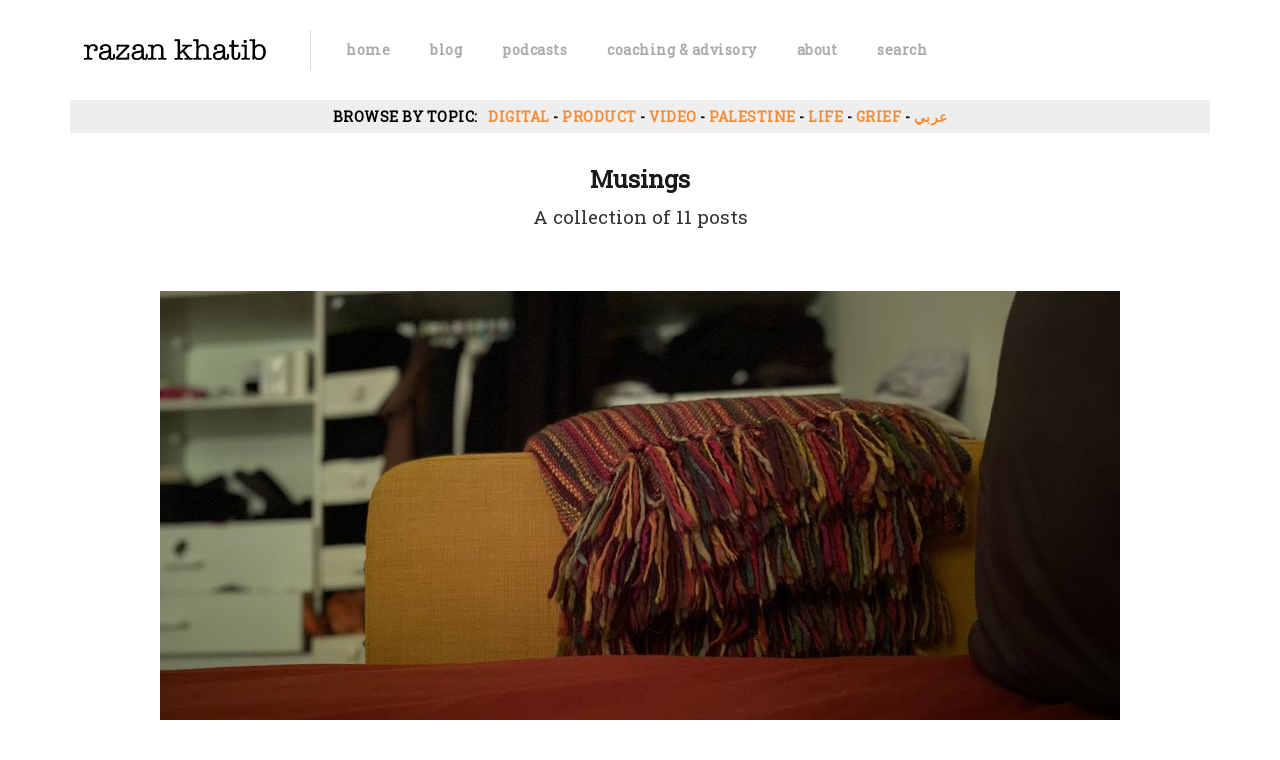

--- FILE ---
content_type: text/html; charset=utf-8
request_url: https://www.razankhatib.com/tag/musings/
body_size: 5402
content:
<!DOCTYPE html>
<html lang="en">
<head>
  <meta charset="utf-8">
  <meta name="viewport" content="width=device-width, initial-scale=1">
  <title>Musings - razan khatib</title>
  <link rel="stylesheet" href="https://www.razankhatib.com/assets/css/screen.css?v=605ea62bf5">
  <link rel="stylesheet" href="https://fonts.googleapis.com/css?family=Muli:400,400i,700,700i,800">

  <script>
  var themeOptions = {
    white_logo: 'https://www.razankhatib.com/content/images/2022/03/logo12w.png',
    disqus_shortname: '',
    instagram_token: '3043073.1677ed0.5f562e688f074f4a9805ce685a639054',
    instagram_username: 'razano',
    copyright: '© All rights reserved.',
    social_links: {
      facebook: 'https://www.facebook.com/razan.khatib',
      twitter: 'https://www.twitter.com/razano',
      instagram: 'http://instagram.com/razano/',
      dribbble: '',
      behance: '',
      github: '',
      linkedin: 'https://www.linkedin.com/in/razank/',
      vk: '',
      rss: '',
    }
  };
</script>
  <script>
    if (localStorage.getItem('dark_mode') == 'true') {
      document.documentElement.classList.add('dark-mode');
    }
  </script>
  
  <link rel="icon" href="https://www.razankhatib.com/content/images/size/w256h256/2020/01/icon10-1.png" type="image/png">
    <link rel="canonical" href="https://www.razankhatib.com/tag/musings/">
    <meta name="referrer" content="no-referrer-when-downgrade">
    <link rel="next" href="https://www.razankhatib.com/tag/musings/page/2/">
    
    <meta property="og:site_name" content="razan khatib">
    <meta property="og:type" content="website">
    <meta property="og:title" content="Musings - razan khatib">
    <meta property="og:description" content="I play at the intersection of culture, technology, and values  I also share experiences, learnings, insights and some ideas.">
    <meta property="og:url" content="https://www.razankhatib.com/tag/musings/">
    <meta property="og:image" content="https://www.razankhatib.com/content/images/2024/07/header.png">
    <meta property="article:publisher" content="https://www.facebook.com/razan.khatib">
    <meta name="twitter:card" content="summary_large_image">
    <meta name="twitter:title" content="Musings - razan khatib">
    <meta name="twitter:description" content="I play at the intersection of culture, technology, and values  I also share experiences, learnings, insights and some ideas.">
    <meta name="twitter:url" content="https://www.razankhatib.com/tag/musings/">
    <meta name="twitter:image" content="https://www.razankhatib.com/content/images/2024/07/header.png">
    <meta name="twitter:site" content="@razano">
    <meta property="og:image:width" content="600">
    <meta property="og:image:height" content="200">
    
    <script type="application/ld+json">
{
    "@context": "https://schema.org",
    "@type": "Series",
    "publisher": {
        "@type": "Organization",
        "name": "razan khatib",
        "url": "https://www.razankhatib.com/",
        "logo": {
            "@type": "ImageObject",
            "url": "https://www.razankhatib.com/content/images/2024/09/razanweb.png"
        }
    },
    "url": "https://www.razankhatib.com/tag/musings/",
    "name": "Musings",
    "mainEntityOfPage": "https://www.razankhatib.com/tag/musings/"
}
    </script>

    <meta name="generator" content="Ghost 6.5">
    <link rel="alternate" type="application/rss+xml" title="razan khatib" href="https://www.razankhatib.com/blog/rss/">
    <script defer src="https://cdn.jsdelivr.net/ghost/portal@~2.56/umd/portal.min.js" data-i18n="true" data-ghost="https://www.razankhatib.com/" data-key="bc43e6623013b5e21607107354" data-api="https://razankhatib.ghost.io/ghost/api/content/" data-locale="en" crossorigin="anonymous"></script><style id="gh-members-styles">.gh-post-upgrade-cta-content,
.gh-post-upgrade-cta {
    display: flex;
    flex-direction: column;
    align-items: center;
    font-family: -apple-system, BlinkMacSystemFont, 'Segoe UI', Roboto, Oxygen, Ubuntu, Cantarell, 'Open Sans', 'Helvetica Neue', sans-serif;
    text-align: center;
    width: 100%;
    color: #ffffff;
    font-size: 16px;
}

.gh-post-upgrade-cta-content {
    border-radius: 8px;
    padding: 40px 4vw;
}

.gh-post-upgrade-cta h2 {
    color: #ffffff;
    font-size: 28px;
    letter-spacing: -0.2px;
    margin: 0;
    padding: 0;
}

.gh-post-upgrade-cta p {
    margin: 20px 0 0;
    padding: 0;
}

.gh-post-upgrade-cta small {
    font-size: 16px;
    letter-spacing: -0.2px;
}

.gh-post-upgrade-cta a {
    color: #ffffff;
    cursor: pointer;
    font-weight: 500;
    box-shadow: none;
    text-decoration: underline;
}

.gh-post-upgrade-cta a:hover {
    color: #ffffff;
    opacity: 0.8;
    box-shadow: none;
    text-decoration: underline;
}

.gh-post-upgrade-cta a.gh-btn {
    display: block;
    background: #ffffff;
    text-decoration: none;
    margin: 28px 0 0;
    padding: 8px 18px;
    border-radius: 4px;
    font-size: 16px;
    font-weight: 600;
}

.gh-post-upgrade-cta a.gh-btn:hover {
    opacity: 0.92;
}</style>
    <script defer src="https://cdn.jsdelivr.net/ghost/sodo-search@~1.8/umd/sodo-search.min.js" data-key="bc43e6623013b5e21607107354" data-styles="https://cdn.jsdelivr.net/ghost/sodo-search@~1.8/umd/main.css" data-sodo-search="https://razankhatib.ghost.io/" data-locale="en" crossorigin="anonymous"></script>
    
    <link href="https://www.razankhatib.com/webmentions/receive/" rel="webmention">
    <script defer src="/public/cards.min.js?v=605ea62bf5"></script>
    <link rel="stylesheet" type="text/css" href="/public/cards.min.css?v=605ea62bf5">
    <script defer src="/public/comment-counts.min.js?v=605ea62bf5" data-ghost-comments-counts-api="https://www.razankhatib.com/members/api/comments/counts/"></script>
    <script defer src="/public/member-attribution.min.js?v=605ea62bf5"></script>
    <script defer src="/public/ghost-stats.min.js?v=605ea62bf5" data-stringify-payload="false" data-datasource="analytics_events" data-storage="localStorage" data-host="https://www.razankhatib.com/.ghost/analytics/api/v1/page_hit"  tb_site_uuid="7baca2a9-32f4-48de-b767-726ba6a92151" tb_post_uuid="undefined" tb_post_type="null" tb_member_uuid="undefined" tb_member_status="undefined"></script><style>:root {--ghost-accent-color: #F78B34;}</style>
    <!-- Global site tag (gtag.js) - Google Analytics -->
<link href="https://fonts.googleapis.com/css?family=Roboto+Slab&display=swap" rel="stylesheet">
<script async src="https://www.googletagmanager.com/gtag/js?id=UA-156451676-1"></script>

<script>
  window.dataLayer = window.dataLayer || [];
  function gtag(){dataLayer.push(arguments);}
  gtag('js', new Date());

  gtag('config', 'UA-156451676-1');
</script>


<style>
    body {
        font-family: 'Roboto Slab', 'Droid Arabic Kufi', sans-serif;
        font-size: 19px;
    }
	html {
        box-sizing: border-box;
        --primary-color: #F78B35;
	}
    @media (max-width: 480px){
        .owl.owl-loaded {
 			 display: none;
		}
        body {
        font-size: 17px;
        }
  } 
  .calendly-badge-widget { 
left: 50% !important; 
margin-left: -50px!important; 
} 
</style>
</head>
<body class="tag-template tag-musings">
  <div class="container">
    <div class="site">
      <header class="site-header">
  <div class="navbar">
    <div class="navbar-left">
      <div class="burger hidden-lg hidden-xl"></div>
      <a class="logo" href="https://www.razankhatib.com">
    <img class="logo-image" src="https://www.razankhatib.com/content/images/2024/09/razanweb.png" alt="razan khatib">
</a>      <div class="sep hidden-xs hidden-sm hidden-sm"></div>
        <nav class="main-menu hidden-xs hidden-sm hidden-md">
          <ul class="nav-list u-plain-list">
    <li class="menu-item menu-item-home"><a class="menu-item-link" href="https://www.razankhatib.com/">home</a></li>
    <li class="menu-item menu-item-blog"><a class="menu-item-link" href="https://www.razankhatib.com/blog/">blog</a></li>
    <li class="menu-item menu-item-podcasts"><a class="menu-item-link" href="https://www.razankhatib.com/podcasts/">podcasts</a></li>
    <li class="menu-item menu-item-coaching-advisory"><a class="menu-item-link" href="https://www.razankhatib.com/coaching/">coaching &amp; advisory</a></li>
    <li class="menu-item menu-item-about"><a class="menu-item-link" href="https://www.razankhatib.com/me/">about</a></li>
    <li class="menu-item menu-item-search"><a class="menu-item-link" href="#/search">search</a></li>
</ul>
        </nav>
    </div>
    <div class="navbar-right">
      <!--div class="toggle-track">
        <div class="toggle-moon"><i class="icon icon-brightness-2"></i></div>
        <div class="toggle-sun"><i class="icon icon-white-balance-sunny"></i></div>
        <div class="toggle-thumb"></div>
      </div-->
    </div>
  </div>
</header>      <div class="site-content">
        
<div class="content-area">
  <main class="site-main">
      <div class="post-meta-top" style="text-align:center;">
        <span class="post-meta-top-item post-meta-date">
                  Browse By Topic: &nbsp;
        </span>
        <span class="post-meta-top-item post-meta-tags">
        
          <a class="post-tag-top post-tag-digital" href="/tag/digital/" title="Digital">Digital</a>
          <a class="post-tag-top post-tag-Product" href="/tag/Product/" title="Digital">Product</a>
          <a class="post-tag-top post-tag-video" href="/tag/video/" title="Video">Video</a>
          <a class="post-tag-top post-tag-palestine" href="/tag/Palestine/" title="Palestine">Palestine</a>
          <a class="post-tag-top post-tag-life" href="/tag/life/" title="Life">Life</a>
          <a class="post-tag-top post-tag-Grief" href="/tag/Grief/" title="Grief">Grief</a>
          <a class="post-tag-top post-tag-aarby" href="/tag/aarby/" title="عربي">عربي</a>
        </span>
      </div>
      <div>&nbsp;</div>
      <section class="term kg-width-wide">
        <div class="term-wrapper">
          <h1 class="term-name">Musings</h1>
          <div class="term-description"></div>
          <div class="term-description">A collection of 11 posts</div>
        </div>
      </section>
    <div class="post-feed kg-width-normal">
        <article class="post tag-life tag-musings tag-pause">
    <div class="post-media kg-width-wide">
    <div class="u-placeholder horizontal">
      <a class="post-image-link" href="/blog/quarantine-diaries/">
        <img class="post-image lazyload u-object-fit"
            data-srcset="/content/images/size/w400/2020/05/IMG_2824-1.jpg 400w, /content/images/size/w750/2020/05/IMG_2824-1.jpg 750w, /content/images/size/w960/2020/05/IMG_2824-1.jpg 960w"
            src="[data-uri]"
          data-sizes="auto"
          alt="Quarantine Diaries"
        >
      </a>
    </div>
  </div>
  <header class="post-header big-title">
    <h2 class="post-title">
      <a class="post-title-link" href="/blog/quarantine-diaries/">Quarantine Diaries</a>
    </h2>
      <div class="post-meta">
        <span class="post-meta-item post-meta-date">
          <time datetime="2020-05-30">
              5 years ago
          </time>
        </span>
        <span class="post-meta-item post-meta-length">
          4 min read
        </span>
          <span class="post-meta-item post-meta-tags">
            <a class="post-tag post-tag-life" href="/tag/life/" title="Life">Life</a><a class="post-tag post-tag-musings" href="/tag/musings/" title="Musings">Musings</a><a class="post-tag post-tag-pause" href="/tag/pause/" title="Pause">Pause</a>
          </span>
      </div>
</header>    <div class="post-excerpt">
      A collection of what I ended up writing in May. Scattered thinking is a trait of the times, so mind the jumps!
    </div>
  <footer class="post-footer">
  <div class="post-action">
    <a class="post-link primary" href="/blog/quarantine-diaries/">Read Now</a>
    <a class="post-link secondary" href="https://getpocket.com/edit?url=https://www.razankhatib.com/blog/quarantine-diaries/" target="_blank">Read Later</a>
  </div>
  <div class="post-author">
        <a class="post-author-image-link" href="/author/razan/">
          <img class="post-author-image" src="/content/images/size/w150/2020/09/me2020.png" alt="razan khatib">
        </a>
    <div class="post-author-name hidden-xs hidden-sm">
      <span class="post-author-by">By: </span>
      <a class="post-author-name-link" href="/author/razan/">razan khatib</a>
    </div>
  </div>
</footer></article>        <article class="post tag-life tag-musings no-image no-image">
    <header class="post-header big-title">
    <h2 class="post-title">
      <a class="post-title-link" href="/blog/ode-to-my-self-ii/">ode to my self - II</a>
    </h2>
      <div class="post-meta">
        <span class="post-meta-item post-meta-date">
          <time datetime="2011-08-14">
              14 years ago
          </time>
        </span>
        <span class="post-meta-item post-meta-length">
          1 min read
        </span>
          <span class="post-meta-item post-meta-tags">
            <a class="post-tag post-tag-life" href="/tag/life/" title="Life">Life</a><a class="post-tag post-tag-musings" href="/tag/musings/" title="Musings">Musings</a>
          </span>
      </div>
</header>    <div class="post-excerpt">
      Settle for more, not less

People might change, but don’t count on it

Don’t tolerate behavior you find unacceptable

Voice your opinion with pride and conviction

Be critical, positively and sincerely
    </div>
  <footer class="post-footer">
  <div class="post-action">
    <a class="post-link primary" href="/blog/ode-to-my-self-ii/">Read Now</a>
    <a class="post-link secondary" href="https://getpocket.com/edit?url=https://www.razankhatib.com/blog/ode-to-my-self-ii/" target="_blank">Read Later</a>
  </div>
  <div class="post-author">
        <a class="post-author-image-link" href="/author/razan/">
          <img class="post-author-image" src="/content/images/size/w150/2020/09/me2020.png" alt="razan khatib">
        </a>
    <div class="post-author-name hidden-xs hidden-sm">
      <span class="post-author-by">By: </span>
      <a class="post-author-name-link" href="/author/razan/">razan khatib</a>
    </div>
  </div>
</footer></article>        <article class="post tag-life tag-musings no-image no-image">
    <header class="post-header big-title">
    <h2 class="post-title">
      <a class="post-title-link" href="/blog/mutating/">Mutating</a>
    </h2>
      <div class="post-meta">
        <span class="post-meta-item post-meta-date">
          <time datetime="2011-03-18">
              15 years ago
          </time>
        </span>
        <span class="post-meta-item post-meta-length">
          1 min read
        </span>
          <span class="post-meta-item post-meta-tags">
            <a class="post-tag post-tag-life" href="/tag/life/" title="Life">Life</a><a class="post-tag post-tag-musings" href="/tag/musings/" title="Musings">Musings</a>
          </span>
      </div>
</header>    <div class="post-excerpt">
      Some people grow up,
Some just mutate.

I belong to the second group.

What’s the point here?

To say i’ve just changed the past 15 years somehow doesn’t show the
    </div>
  <footer class="post-footer">
  <div class="post-action">
    <a class="post-link primary" href="/blog/mutating/">Read Now</a>
    <a class="post-link secondary" href="https://getpocket.com/edit?url=https://www.razankhatib.com/blog/mutating/" target="_blank">Read Later</a>
  </div>
  <div class="post-author">
        <a class="post-author-image-link" href="/author/razan/">
          <img class="post-author-image" src="/content/images/size/w150/2020/09/me2020.png" alt="razan khatib">
        </a>
    <div class="post-author-name hidden-xs hidden-sm">
      <span class="post-author-by">By: </span>
      <a class="post-author-name-link" href="/author/razan/">razan khatib</a>
    </div>
  </div>
</footer></article>        <article class="post tag-musings no-image no-image">
    <header class="post-header big-title">
    <h2 class="post-title">
      <a class="post-title-link" href="/blog/the-invisible-dirt/">the invisible dirt</a>
    </h2>
      <div class="post-meta">
        <span class="post-meta-item post-meta-date">
          <time datetime="2010-11-06">
              15 years ago
          </time>
        </span>
        <span class="post-meta-item post-meta-length">
          1 min read
        </span>
          <span class="post-meta-item post-meta-tags">
            <a class="post-tag post-tag-musings" href="/tag/musings/" title="Musings">Musings</a>
          </span>
      </div>
</header>    <div class="post-excerpt">
      Can the state invisible be associated not only with stuff you don’t see? Like
ones you can’t hear, can’t touch or can’t expect nor feel?

Thoughts for instance. Yet
    </div>
  <footer class="post-footer">
  <div class="post-action">
    <a class="post-link primary" href="/blog/the-invisible-dirt/">Read Now</a>
    <a class="post-link secondary" href="https://getpocket.com/edit?url=https://www.razankhatib.com/blog/the-invisible-dirt/" target="_blank">Read Later</a>
  </div>
  <div class="post-author">
        <a class="post-author-image-link" href="/author/razan/">
          <img class="post-author-image" src="/content/images/size/w150/2020/09/me2020.png" alt="razan khatib">
        </a>
    <div class="post-author-name hidden-xs hidden-sm">
      <span class="post-author-by">By: </span>
      <a class="post-author-name-link" href="/author/razan/">razan khatib</a>
    </div>
  </div>
</footer></article>        <article class="post tag-life tag-music tag-musings no-image no-image">
    <header class="post-header big-title">
    <h2 class="post-title">
      <a class="post-title-link" href="/blog/music-a-trip-down-memory-lane-late-80s/">Music: A trip down memory lane, late 80&#x27;s</a>
    </h2>
      <div class="post-meta">
        <span class="post-meta-item post-meta-date">
          <time datetime="2010-06-24">
              15 years ago
          </time>
        </span>
        <span class="post-meta-item post-meta-length">
          1 min read
        </span>
          <span class="post-meta-item post-meta-tags">
            <a class="post-tag post-tag-life" href="/tag/life/" title="Life">Life</a><a class="post-tag post-tag-music" href="/tag/music/" title="Music">Music</a><a class="post-tag post-tag-musings" href="/tag/musings/" title="Musings">Musings</a>
          </span>
      </div>
</header>    <div class="post-excerpt">
      My idols some 20 something years ago. Enjoy!

Madonna

http://www.youtube.com/watch?v=bDZ3wXBm8Qs

Kylie Minogue &amp; Jason Donavan

http://www.youtube.com/watch?v=PZSQ7cibZw8

George Micheal

http://www.youtube.
    </div>
  <footer class="post-footer">
  <div class="post-action">
    <a class="post-link primary" href="/blog/music-a-trip-down-memory-lane-late-80s/">Read Now</a>
    <a class="post-link secondary" href="https://getpocket.com/edit?url=https://www.razankhatib.com/blog/music-a-trip-down-memory-lane-late-80s/" target="_blank">Read Later</a>
  </div>
  <div class="post-author">
        <a class="post-author-image-link" href="/author/razan/">
          <img class="post-author-image" src="/content/images/size/w150/2020/09/me2020.png" alt="razan khatib">
        </a>
    <div class="post-author-name hidden-xs hidden-sm">
      <span class="post-author-by">By: </span>
      <a class="post-author-name-link" href="/author/razan/">razan khatib</a>
    </div>
  </div>
</footer></article>        <article class="post tag-life tag-musings no-image no-image">
    <header class="post-header big-title">
    <h2 class="post-title">
      <a class="post-title-link" href="/blog/humanitys-biggest-problem/">Humanity&#x27;s biggest problem</a>
    </h2>
      <div class="post-meta">
        <span class="post-meta-item post-meta-date">
          <time datetime="2010-05-04">
              15 years ago
          </time>
        </span>
        <span class="post-meta-item post-meta-length">
          1 min read
        </span>
          <span class="post-meta-item post-meta-tags">
            <a class="post-tag post-tag-life" href="/tag/life/" title="Life">Life</a><a class="post-tag post-tag-musings" href="/tag/musings/" title="Musings">Musings</a>
          </span>
      </div>
</header>    <div class="post-excerpt">
      I was with a dear friend today on our way to a meeting at some cafe. Trying to
catch up. Hyper me, was opening all sorts of subjects.

I told him I was
    </div>
  <footer class="post-footer">
  <div class="post-action">
    <a class="post-link primary" href="/blog/humanitys-biggest-problem/">Read Now</a>
    <a class="post-link secondary" href="https://getpocket.com/edit?url=https://www.razankhatib.com/blog/humanitys-biggest-problem/" target="_blank">Read Later</a>
  </div>
  <div class="post-author">
        <a class="post-author-image-link" href="/author/razan/">
          <img class="post-author-image" src="/content/images/size/w150/2020/09/me2020.png" alt="razan khatib">
        </a>
    <div class="post-author-name hidden-xs hidden-sm">
      <span class="post-author-by">By: </span>
      <a class="post-author-name-link" href="/author/razan/">razan khatib</a>
    </div>
  </div>
</footer></article>        <article class="post tag-life tag-musings no-image no-image">
    <header class="post-header big-title">
    <h2 class="post-title">
      <a class="post-title-link" href="/blog/brighter-discontent/">Brighter discontent...</a>
    </h2>
      <div class="post-meta">
        <span class="post-meta-item post-meta-date">
          <time datetime="2010-04-16">
              16 years ago
          </time>
        </span>
        <span class="post-meta-item post-meta-length">
          1 min read
        </span>
          <span class="post-meta-item post-meta-tags">
            <a class="post-tag post-tag-life" href="/tag/life/" title="Life">Life</a><a class="post-tag post-tag-musings" href="/tag/musings/" title="Musings">Musings</a>
          </span>
      </div>
</header>    <div class="post-excerpt">
      Where you want to be, you are not.

Where you want to be, is changing little in, little out.

It’s when reality and adulthood hit hard.

Disappointments are many.

And accomplishments are
    </div>
  <footer class="post-footer">
  <div class="post-action">
    <a class="post-link primary" href="/blog/brighter-discontent/">Read Now</a>
    <a class="post-link secondary" href="https://getpocket.com/edit?url=https://www.razankhatib.com/blog/brighter-discontent/" target="_blank">Read Later</a>
  </div>
  <div class="post-author">
        <a class="post-author-image-link" href="/author/razan/">
          <img class="post-author-image" src="/content/images/size/w150/2020/09/me2020.png" alt="razan khatib">
        </a>
    <div class="post-author-name hidden-xs hidden-sm">
      <span class="post-author-by">By: </span>
      <a class="post-author-name-link" href="/author/razan/">razan khatib</a>
    </div>
  </div>
</footer></article>        <article class="post tag-musings no-image no-image">
    <header class="post-header big-title">
    <h2 class="post-title">
      <a class="post-title-link" href="/blog/pms-conversation/">PMS Conversation</a>
    </h2>
      <div class="post-meta">
        <span class="post-meta-item post-meta-date">
          <time datetime="2010-02-08">
              16 years ago
          </time>
        </span>
        <span class="post-meta-item post-meta-length">
          1 min read
        </span>
          <span class="post-meta-item post-meta-tags">
            <a class="post-tag post-tag-musings" href="/tag/musings/" title="Musings">Musings</a>
          </span>
      </div>
</header>    <div class="post-excerpt">
      I was just talking to my best friend, who happens to be my other muse on this
blog about pmsing and periods.

me: can someone be pmsing still after their period has just
    </div>
  <footer class="post-footer">
  <div class="post-action">
    <a class="post-link primary" href="/blog/pms-conversation/">Read Now</a>
    <a class="post-link secondary" href="https://getpocket.com/edit?url=https://www.razankhatib.com/blog/pms-conversation/" target="_blank">Read Later</a>
  </div>
  <div class="post-author">
        <a class="post-author-image-link" href="/author/razan/">
          <img class="post-author-image" src="/content/images/size/w150/2020/09/me2020.png" alt="razan khatib">
        </a>
    <div class="post-author-name hidden-xs hidden-sm">
      <span class="post-author-by">By: </span>
      <a class="post-author-name-link" href="/author/razan/">razan khatib</a>
    </div>
  </div>
</footer></article>    </div>
    <nav class="pagination kg-width-wide">
  <div class="pagination-left">
  </div>
  <span class="page-number hidden-xs hidden-sm">Page 1 of 2</span>
  <div class="pagination-right">
      <a class="older-posts button-arrow button-arrow-right" href="/tag/musings/page/2/">Older Posts <i class="button-arrow-icon icon icon-arrow-right"></i> </a>
  </div>
</nav>
  </main>
</div>
      </div>
            <div class="instagram-feed kg-width-full u-hover-wrapper"></div>
      <footer class="site-footer kg-width-wide">
  <div class="copyright"></div>
  
  <div class="footer-social"></div>
</footer>    </div>
  </div>

  <div class="dimmer"></div>

  <div class="off-canvas">
    <div class="canvas-close"><i class="canvas-icon icon icon-window-close"></i></div>
    <div class="mobile-menu"></div>
  </div>

  <script
    src="https://code.jquery.com/jquery-3.3.1.min.js"
    integrity="sha256-FgpCb/KJQlLNfOu91ta32o/NMZxltwRo8QtmkMRdAu8="
    crossorigin="anonymous">
  </script>
  <script src="https://www.razankhatib.com/assets/js/main.min.js?v=605ea62bf5"></script>

  

  <script>
    window.addEventListener("DOMContentLoaded", function() {
        if (typeof NRWebReader != 'undefined') {
            window['NRWebReader'] = new NRWebReader({
            widget_id: "2uz5f7wj0b"  // DO NOT REMOVE. This is your widget ID for your WebReader
            });
        }
    }); 
</script>
<script async src="https://widget.spreaker.com/widgets.js"></script>
</body>
</html>

--- FILE ---
content_type: text/css; charset=UTF-8
request_url: https://www.razankhatib.com/assets/css/screen.css?v=605ea62bf5
body_size: 8686
content:
/*! normalize.css v8.0.1 | MIT License | github.com/necolas/normalize.css */
/* Document
   ========================================================================== */
/**
 * 1. Correct the line height in all browsers.
 * 2. Prevent adjustments of font size after orientation changes in iOS.
 */
   @import "home.css";
html {
  line-height: 1.15;
  /* 1 */
  -webkit-text-size-adjust: 100%;
  /* 2 */
}
/* Sections
   ========================================================================== */
/**
 * Remove the margin in all browsers.
 */
body {
  margin: 0;
}
/**
 * Render the `main` element consistently in IE.
 */
main {
  display: block;
}
/**
 * Correct the font size and margin on `h1` elements within `section` and
 * `article` contexts in Chrome, Firefox, and Safari.
 */
h1 {
  font-size: 2em;
  margin: 0.67em 0;
}
/* Grouping content
   ========================================================================== */
/**
 * 1. Add the correct box sizing in Firefox.
 * 2. Show the overflow in Edge and IE.
 */
hr {
  box-sizing: content-box;
  /* 1 */
  height: 0;
  /* 1 */
  overflow: visible;
  /* 2 */
}
/**
 * 1. Correct the inheritance and scaling of font size in all browsers.
 * 2. Correct the odd `em` font sizing in all browsers.
 */
pre {
  font-family: monospace, monospace;
  /* 1 */
  font-size: 1em;
  /* 2 */
}
/* Text-level semantics
   ========================================================================== */
/**
 * Remove the gray background on active links in IE 10.
 */
a {
  background-color: transparent;
}
/**
 * 1. Remove the bottom border in Chrome 57-
 * 2. Add the correct text decoration in Chrome, Edge, IE, Opera, and Safari.
 */
abbr[title] {
  border-bottom: none;
  /* 1 */
  text-decoration: underline;
  /* 2 */
  -webkit-text-decoration: underline dotted;
  text-decoration: underline dotted;
  /* 2 */
}
/**
 * Add the correct font weight in Chrome, Edge, and Safari.
 */
b,
strong {
  font-weight: bolder;
}
/**
 * 1. Correct the inheritance and scaling of font size in all browsers.
 * 2. Correct the odd `em` font sizing in all browsers.
 */
code,
kbd,
samp {
  font-family: monospace, monospace;
  /* 1 */
  font-size: 1em;
  /* 2 */
}
/**
 * Add the correct font size in all browsers.
 */
small {
  font-size: 80%;
}
/**
 * Prevent `sub` and `sup` elements from affecting the line height in
 * all browsers.
 */
sub,
sup {
  font-size: 75%;
  line-height: 0;
  position: relative;
  vertical-align: baseline;
}
sub {
  bottom: -0.25em;
}
sup {
  top: -0.5em;
}
/* Embedded content
   ========================================================================== */
/**
 * Remove the border on images inside links in IE 10.
 */
img {
  border-style: none;
}
/* Forms
   ========================================================================== */
/**
 * 1. Change the font styles in all browsers.
 * 2. Remove the margin in Firefox and Safari.
 */
button,
input,
optgroup,
select,
textarea {
  font-family: inherit;
  /* 1 */
  font-size: 100%;
  /* 1 */
  line-height: 1.15;
  /* 1 */
  margin: 0;
  /* 2 */
}
/**
 * Show the overflow in IE.
 * 1. Show the overflow in Edge.
 */
button,
input {
  /* 1 */
  overflow: visible;
}
/**
 * Remove the inheritance of text transform in Edge, Firefox, and IE.
 * 1. Remove the inheritance of text transform in Firefox.
 */
button,
select {
  /* 1 */
  text-transform: none;
}
/**
 * Correct the inability to style clickable types in iOS and Safari.
 */
button,
[type="button"],
[type="reset"],
[type="submit"] {
  -webkit-appearance: button;
}
/**
 * Remove the inner border and padding in Firefox.
 */
button::-moz-focus-inner,
[type="button"]::-moz-focus-inner,
[type="reset"]::-moz-focus-inner,
[type="submit"]::-moz-focus-inner {
  border-style: none;
  padding: 0;
}
/**
 * Restore the focus styles unset by the previous rule.
 */
button:-moz-focusring,
[type="button"]:-moz-focusring,
[type="reset"]:-moz-focusring,
[type="submit"]:-moz-focusring {
  outline: 1px dotted ButtonText;
}
/**
 * Correct the padding in Firefox.
 */
fieldset {
  padding: 0.35em 0.75em 0.625em;
}
/**
 * 1. Correct the text wrapping in Edge and IE.
 * 2. Correct the color inheritance from `fieldset` elements in IE.
 * 3. Remove the padding so developers are not caught out when they zero out
 *    `fieldset` elements in all browsers.
 */
legend {
  box-sizing: border-box;
  /* 1 */
  color: inherit;
  /* 2 */
  display: table;
  /* 1 */
  max-width: 100%;
  /* 1 */
  padding: 0;
  /* 3 */
  white-space: normal;
  /* 1 */
}
/**
 * Add the correct vertical alignment in Chrome, Firefox, and Opera.
 */
progress {
  vertical-align: baseline;
}
/**
 * Remove the default vertical scrollbar in IE 10+.
 */
textarea {
  overflow: auto;
}
/**
 * 1. Add the correct box sizing in IE 10.
 * 2. Remove the padding in IE 10.
 */
[type="checkbox"],
[type="radio"] {
  box-sizing: border-box;
  /* 1 */
  padding: 0;
  /* 2 */
}
/**
 * Correct the cursor style of increment and decrement buttons in Chrome.
 */
[type="number"]::-webkit-inner-spin-button,
[type="number"]::-webkit-outer-spin-button {
  height: auto;
}
/**
 * 1. Correct the odd appearance in Chrome and Safari.
 * 2. Correct the outline style in Safari.
 */
[type="search"] {
  -webkit-appearance: textfield;
  /* 1 */
  outline-offset: -2px;
  /* 2 */
}
/**
 * Remove the inner padding in Chrome and Safari on macOS.
 */
[type="search"]::-webkit-search-decoration {
  -webkit-appearance: none;
}
/**
 * 1. Correct the inability to style clickable types in iOS and Safari.
 * 2. Change font properties to `inherit` in Safari.
 */
::-webkit-file-upload-button {
  -webkit-appearance: button;
  /* 1 */
  font: inherit;
  /* 2 */
}
/* Interactive
   ========================================================================== */
/*
 * Add the correct display in Edge, IE 10+, and Firefox.
 */
details {
  display: block;
}
/*
 * Add the correct display in all browsers.
 */
summary {
  display: list-item;
}
/* Misc
   ========================================================================== */
/**
 * Add the correct display in IE 10+.
 */
template {
  display: none;
}
/**
 * Add the correct display in IE 10.
 */
[hidden] {
  display: none;
}
html {
  box-sizing: border-box;
  --primary-color: #49A8E4;
}
*,
*:before,
*:after {
  box-sizing: inherit;
}
body {
  background-color: #fff;
  color: #333;
  font-family: Muli, sans-serif;
  font-size: 16px;
  line-height: 1.65;
  text-rendering: optimizeLegibility;
  transition: background-color 0.3s ease-in-out;
  word-break: break-word;
  -webkit-font-smoothing: antialiased;
  -moz-osx-font-smoothing: grayscale;
}
a {
  color: #1a1a1a;
  text-decoration: none;
}
h1,
h2,
h3,
h4,
h5,
h6 {
  color: #1a1a1a;
  font-weight: 700;
  line-height: 1.3;
  margin: 0 0 15px;
}
p {
  margin: 0 0 20px;
}
img {
  display: block;
  height: auto;
  max-width: 100%;
}
blockquote {
  color: #1a1a1a;
  font-size: 22px;
  font-weight: 700;
  line-height: 1.3;
  margin: 45px 60px;
}
blockquote strong {
  font-weight: 800;
}
ul,
ol {
  margin: 30px 0;
  padding-left: 35px;
}
li {
  margin: 5px 0;
}
iframe,
embed {
  border: 0;
  display: block;
  overflow: hidden;
  width: 100%;
}
figure {
  margin: 45px 0;
}
figcaption {
  color: #1a1a1a;
  font-size: 14px;
  margin-top: 15px;
  text-align: center;
}
pre {
  margin: 30px 0;
  overflow-x: scroll;
}
hr {
  background-color: #1a1a1a;
  border: 0;
  border-radius: 50%;
  height: 5px;
  margin: 45px auto;
  position: relative;
  width: 5px;
}
hr:before,
hr:after {
  background-color: #1a1a1a;
  border-radius: 50%;
  content: "";
  height: 5px;
  position: absolute;
  width: 5px;
}
hr:before {
  right: 20px;
}
hr:after {
  left: 20px;
}
.container {
  margin-left: auto;
  margin-right: auto;
  padding-left: 15px;
  padding-right: 15px;
}
@media (max-width: 767px) {
  .container {
    max-width: 460px;
    padding-left: 30px;
    padding-right: 30px;
  }
}
@media (min-width: 768px) {
  .container {
    max-width: 720px;
  }
}
@media (min-width: 992px) {
  .container {
    max-width: 960px;
  }
}
@media (min-width: 1200px) {
  .container {
    max-width: 1170px;
  }
}
.row {
  display: -webkit-flex;
  display: flex;
  -webkit-flex-wrap: wrap;
  flex-wrap: wrap;
  margin-left: -15px;
  margin-right: -15px;
}
.col-1,
.col-2,
.col-3,
.col-4,
.col-5,
.col-6,
.col-7,
.col-8,
.col-9,
.col-10,
.col-11,
.col-12,
.col-sm-1,
.col-sm-2,
.col-sm-3,
.col-sm-4,
.col-sm-5,
.col-sm-6,
.col-sm-7,
.col-sm-8,
.col-sm-9,
.col-sm-10,
.col-sm-11,
.col-sm-12,
.col-md-1,
.col-md-2,
.col-md-3,
.col-md-4,
.col-md-5,
.col-md-6,
.col-md-7,
.col-md-8,
.col-md-9,
.col-md-10,
.col-md-11,
.col-md-12,
.col-lg-1,
.col-lg-2,
.col-lg-3,
.col-lg-4,
.col-lg-5,
.col-lg-6,
.col-lg-7,
.col-lg-8,
.col-lg-9,
.col-lg-10,
.col-lg-11,
.col-lg-12,
.col-xl-1,
.col-xl-2,
.col-xl-3,
.col-xl-4,
.col-xl-5,
.col-xl-6,
.col-xl-7,
.col-xl-8,
.col-xl-9,
.col-xl-10,
.col-xl-11,
.col-xl-12 {
  min-height: 1px;
  padding-left: 15px;
  padding-right: 15px;
  position: relative;
  width: 100%;
}
.col-1 {
  -webkit-flex: 0 0 8.333333%;
  flex: 0 0 8.333333%;
  max-width: 8.333333%;
}
.col-2 {
  -webkit-flex: 0 0 16.666667%;
  flex: 0 0 16.666667%;
  max-width: 16.666667%;
}
.col-3 {
  -webkit-flex: 0 0 25%;
  flex: 0 0 25%;
  max-width: 25%;
}
.col-4 {
  -webkit-flex: 0 0 33.333333%;
  flex: 0 0 33.333333%;
  max-width: 33.333333%;
}
.col-5 {
  -webkit-flex: 0 0 41.666667%;
  flex: 0 0 41.666667%;
  max-width: 41.666667%;
}
.col-6 {
  -webkit-flex: 0 0 50%;
  flex: 0 0 50%;
  max-width: 50%;
}
.col-7 {
  -webkit-flex: 0 0 58.333333%;
  flex: 0 0 58.333333%;
  max-width: 58.333333%;
}
.col-8 {
  -webkit-flex: 0 0 66.666667%;
  flex: 0 0 66.666667%;
  max-width: 66.666667%;
}
.col-9 {
  -webkit-flex: 0 0 75%;
  flex: 0 0 75%;
  max-width: 75%;
}
.col-10 {
  -webkit-flex: 0 0 83.333333%;
  flex: 0 0 83.333333%;
  max-width: 83.333333%;
}
.col-11 {
  -webkit-flex: 0 0 91.666667%;
  flex: 0 0 91.666667%;
  max-width: 91.666667%;
}
.col-12 {
  -webkit-flex: 0 0 100%;
  flex: 0 0 100%;
  max-width: 100%;
}
@media (min-width: 576px) {
  .col-sm-1 {
    -webkit-flex: 0 0 8.333333%;
    flex: 0 0 8.333333%;
    max-width: 8.333333%;
  }
  .col-sm-2 {
    -webkit-flex: 0 0 16.666667%;
    flex: 0 0 16.666667%;
    max-width: 16.666667%;
  }
  .col-sm-3 {
    -webkit-flex: 0 0 25%;
    flex: 0 0 25%;
    max-width: 25%;
  }
  .col-sm-4 {
    -webkit-flex: 0 0 33.333333%;
    flex: 0 0 33.333333%;
    max-width: 33.333333%;
  }
  .col-sm-5 {
    -webkit-flex: 0 0 41.666667%;
    flex: 0 0 41.666667%;
    max-width: 41.666667%;
  }
  .col-sm-6 {
    -webkit-flex: 0 0 50%;
    flex: 0 0 50%;
    max-width: 50%;
  }
  .col-sm-7 {
    -webkit-flex: 0 0 58.333333%;
    flex: 0 0 58.333333%;
    max-width: 58.333333%;
  }
  .col-sm-8 {
    -webkit-flex: 0 0 66.666667%;
    flex: 0 0 66.666667%;
    max-width: 66.666667%;
  }
  .col-sm-9 {
    -webkit-flex: 0 0 75%;
    flex: 0 0 75%;
    max-width: 75%;
  }
  .col-sm-10 {
    -webkit-flex: 0 0 83.333333%;
    flex: 0 0 83.333333%;
    max-width: 83.333333%;
  }
  .col-sm-11 {
    -webkit-flex: 0 0 91.666667%;
    flex: 0 0 91.666667%;
    max-width: 91.666667%;
  }
  .col-sm-12 {
    -webkit-flex: 0 0 100%;
    flex: 0 0 100%;
    max-width: 100%;
  }
}
@media (min-width: 768px) {
  .col-md-1 {
    -webkit-flex: 0 0 8.333333%;
    flex: 0 0 8.333333%;
    max-width: 8.333333%;
  }
  .col-md-2 {
    -webkit-flex: 0 0 16.666667%;
    flex: 0 0 16.666667%;
    max-width: 16.666667%;
  }
  .col-md-3 {
    -webkit-flex: 0 0 25%;
    flex: 0 0 25%;
    max-width: 25%;
  }
  .col-md-4 {
    -webkit-flex: 0 0 33.333333%;
    flex: 0 0 33.333333%;
    max-width: 33.333333%;
  }
  .col-md-5 {
    -webkit-flex: 0 0 41.666667%;
    flex: 0 0 41.666667%;
    max-width: 41.666667%;
  }
  .col-md-6 {
    -webkit-flex: 0 0 50%;
    flex: 0 0 50%;
    max-width: 50%;
  }
  .col-md-7 {
    -webkit-flex: 0 0 58.333333%;
    flex: 0 0 58.333333%;
    max-width: 58.333333%;
  }
  .col-md-8 {
    -webkit-flex: 0 0 66.666667%;
    flex: 0 0 66.666667%;
    max-width: 66.666667%;
  }
  .col-md-9 {
    -webkit-flex: 0 0 75%;
    flex: 0 0 75%;
    max-width: 75%;
  }
  .col-md-10 {
    -webkit-flex: 0 0 83.333333%;
    flex: 0 0 83.333333%;
    max-width: 83.333333%;
  }
  .col-md-11 {
    -webkit-flex: 0 0 91.666667%;
    flex: 0 0 91.666667%;
    max-width: 91.666667%;
  }
  .col-md-12 {
    -webkit-flex: 0 0 100%;
    flex: 0 0 100%;
    max-width: 100%;
  }
}
@media (min-width: 992px) {
  .col-lg-1 {
    -webkit-flex: 0 0 8.333333%;
    flex: 0 0 8.333333%;
    max-width: 8.333333%;
  }
  .col-lg-2 {
    -webkit-flex: 0 0 16.666667%;
    flex: 0 0 16.666667%;
    max-width: 16.666667%;
  }
  .col-lg-3 {
    -webkit-flex: 0 0 25%;
    flex: 0 0 25%;
    max-width: 25%;
  }
  .col-lg-4 {
    -webkit-flex: 0 0 33.333333%;
    flex: 0 0 33.333333%;
    max-width: 33.333333%;
  }
  .col-lg-5 {
    -webkit-flex: 0 0 41.666667%;
    flex: 0 0 41.666667%;
    max-width: 41.666667%;
  }
  .col-lg-6 {
    -webkit-flex: 0 0 50%;
    flex: 0 0 50%;
    max-width: 50%;
  }
  .col-lg-7 {
    -webkit-flex: 0 0 58.333333%;
    flex: 0 0 58.333333%;
    max-width: 58.333333%;
  }
  .col-lg-8 {
    -webkit-flex: 0 0 66.666667%;
    flex: 0 0 66.666667%;
    max-width: 66.666667%;
  }
  .col-lg-9 {
    -webkit-flex: 0 0 75%;
    flex: 0 0 75%;
    max-width: 75%;
  }
  .col-lg-10 {
    -webkit-flex: 0 0 83.333333%;
    flex: 0 0 83.333333%;
    max-width: 83.333333%;
  }
  .col-lg-11 {
    -webkit-flex: 0 0 91.666667%;
    flex: 0 0 91.666667%;
    max-width: 91.666667%;
  }
  .col-lg-12 {
    -webkit-flex: 0 0 100%;
    flex: 0 0 100%;
    max-width: 100%;
  }
}
@media (min-width: 1200px) {
  .col-xl-1 {
    -webkit-flex: 0 0 8.333333%;
    flex: 0 0 8.333333%;
    max-width: 8.333333%;
  }
  .col-xl-2 {
    -webkit-flex: 0 0 16.666667%;
    flex: 0 0 16.666667%;
    max-width: 16.666667%;
  }
  .col-xl-3 {
    -webkit-flex: 0 0 25%;
    flex: 0 0 25%;
    max-width: 25%;
  }
  .col-xl-4 {
    -webkit-flex: 0 0 33.333333%;
    flex: 0 0 33.333333%;
    max-width: 33.333333%;
  }
  .col-xl-5 {
    -webkit-flex: 0 0 41.666667%;
    flex: 0 0 41.666667%;
    max-width: 41.666667%;
  }
  .col-xl-6 {
    -webkit-flex: 0 0 50%;
    flex: 0 0 50%;
    max-width: 50%;
  }
  .col-xl-7 {
    -webkit-flex: 0 0 58.333333%;
    flex: 0 0 58.333333%;
    max-width: 58.333333%;
  }
  .col-xl-8 {
    -webkit-flex: 0 0 66.666667%;
    flex: 0 0 66.666667%;
    max-width: 66.666667%;
  }
  .col-xl-9 {
    -webkit-flex: 0 0 75%;
    flex: 0 0 75%;
    max-width: 75%;
  }
  .col-xl-10 {
    -webkit-flex: 0 0 83.333333%;
    flex: 0 0 83.333333%;
    max-width: 83.333333%;
  }
  .col-xl-11 {
    -webkit-flex: 0 0 91.666667%;
    flex: 0 0 91.666667%;
    max-width: 91.666667%;
  }
  .col-xl-12 {
    -webkit-flex: 0 0 100%;
    flex: 0 0 100%;
    max-width: 100%;
  }
}
@media (max-width: 575px) {
  .hidden-xs {
    display: none !important;
  }
}
@media (min-width: 576px) and (max-width: 767px) {
  .hidden-sm {
    display: none !important;
  }
}
@media (min-width: 768px) and (max-width: 991px) {
  .hidden-md {
    display: none !important;
  }
}
@media (min-width: 992px) and (max-width: 1199px) {
  .hidden-lg {
    display: none !important;
  }
}
@media (min-width: 1200px) {
  .hidden-xl {
    display: none !important;
  }
}
.button-arrow-icon {
  color: #aaa;
  display: inline-block;
  transition: -webkit-transform 0.2s ease-in-out;
  transition: transform 0.2s ease-in-out;
  transition: transform 0.2s ease-in-out, -webkit-transform 0.2s ease-in-out;
  vertical-align: middle;
}
.button-arrow-left .button-arrow-icon {
  margin-left: -2px;
  margin-right: 3px;
}
.button-arrow-right .button-arrow-icon {
  margin-left: 3px;
  margin-right: -2px;
}
.button-arrow-left:hover .button-arrow-icon {
  -webkit-transform: translateX(-5px);
  transform: translateX(-5px);
}
.button-arrow-right:hover .button-arrow-icon {
  -webkit-transform: translateX(5px);
  transform: translateX(5px);
}
input[type="text"],
input[type="password"],
input[type="email"] {
  -webkit-appearance: none;
  -moz-appearance: none;
  appearance: none;
  border: 1px solid #d9d9d9;
  border-radius: 5px;
  font-size: 16px;
  height: 50px;
  outline: none;
  padding: 0 15px;
}
input[type="text"]:focus,
input[type="password"]:focus,
input[type="email"]:focus {
  border-color: var(--primary-color);
}
.site-header {
  -webkit-backface-visibility: hidden;
  backface-visibility: hidden;
  z-index: 80;
}
.navbar {
  -webkit-align-items: center;
  align-items: center;
  display: -webkit-flex;
  display: flex;
  height: 100px;
  -webkit-justify-content: space-between;
  justify-content: space-between;
}
.navbar-left,
.navbar-right {
  -webkit-align-items: center;
  align-items: center;
  display: -webkit-flex;
  display: flex;
}
.navbar-left {
  height: 100%;
}
.logo {
  display: inline-block;
  margin-right: 15px;
  position: relative;
  vertical-align: middle;
}
.logo-image {
  max-height: 60px;
}
.logo-image.white {
  left: 0;
  opacity: 0;
  position: absolute;
  top: 0;
  transition: opacity 0.3s ease-in-out;
}
.logo-text {
  font-size: 24px;
  font-weight: 800;
}
.sep {
  display: -webkit-flex;
  display: flex;
  height: 100%;
  margin: 0 15px;
  width: 1px;
}
.sep:after {
  background-color: #d9d9d9;
  content: "";
  height: 40%;
  margin: auto;
  transition: background-color 0.5s ease-in-out;
  width: 100%;
}
.nav-list {
  display: -webkit-flex;
  display: flex;
}
.menu-item {
  -webkit-backface-visibility: hidden;
  backface-visibility: hidden;
  font-size: 14px;
  font-weight: 800;
  letter-spacing: 0.5px;
  line-height: 1;
  margin: 0 20px;
  transition: opacity 0.3s ease-in-out;
}
.menu-item-link {
  color: #aaa;
}
.menu-item-link:hover {
  color: #1a1a1a;
}
@media (max-width: 767px) {
  .logo {
    margin-right: 0;
  }
}
.burger {
  cursor: pointer;
  height: 30px;
  margin-left: -9px;
  margin-right: 10px;
  position: relative;
  width: 30px;
}
.burger:before,
.burger:after {
  background-color: #1a1a1a;
  content: "";
  height: 2px;
  left: 9px;
  position: absolute;
  width: 12px;
}
.burger:before {
  top: 11px;
}
.burger:after {
  bottom: 11px;
}
.toggle-track {
  background-color: #1a1a1a;
  border-radius: 30px;
  cursor: pointer;
  display: -webkit-flex;
  display: flex;
  height: 24px;
  margin-left: 20px;
  position: relative;
  -webkit-user-select: none;
  -moz-user-select: none;
  -ms-user-select: none;
  user-select: none;
  width: 45px;
}
.toggle-sun,
.toggle-moon {
  -webkit-align-items: center;
  align-items: center;
  color: #fff;
  display: -webkit-flex;
  display: flex;
  font-size: 16px;
  -webkit-justify-content: center;
  justify-content: center;
  margin-top: 1px;
  width: 50%;
}
.toggle-moon {
  -webkit-transform: translateX(1px);
  transform: translateX(1px);
}
.toggle-thumb {
  background-color: #fff;
  border-radius: 50%;
  height: 20px;
  left: 2px;
  position: absolute;
  top: 2px;
  transition: -webkit-transform 0.5s cubic-bezier(0.23, 1, 0.32, 1);
  transition: transform 0.5s cubic-bezier(0.23, 1, 0.32, 1);
  transition: transform 0.5s cubic-bezier(0.23, 1, 0.32, 1), -webkit-transform 0.5s cubic-bezier(0.23, 1, 0.32, 1);
  width: 20px;
}
.dark-mode .toggle-thumb {
  -webkit-transform: translateX(21px);
  transform: translateX(21px);
}
.site {
  display: -webkit-flex;
  display: flex;
  -webkit-flex-direction: column;
  flex-direction: column;
  min-height: 100vh;
}
.site-content {
  -webkit-flex-grow: 1;
  flex-grow: 1;
  padding-top: 60px;
}
.term {
  -webkit-align-items: center;
  align-items: center;
  display: -webkit-flex;
  display: flex;
  -webkit-flex-direction: column;
  flex-direction: column;
  margin-bottom: 60px;
  text-align: center;
}
.term-image-container {
  border-radius: 50%;
  -webkit-flex-shrink: 0;
  flex-shrink: 0;
  height: 70px;
  margin-bottom: 20px;
  overflow: hidden;
  width: 70px;
}
.term-name {
  font-size: 24px;
  font-weight: 800;
  margin-bottom: 0;
}
.term-description {
  line-height: 1.5;
  margin-top: 8px;
  max-width: 550px;
}
@media (max-width: 767px) {
  .term {
    margin-top: -30px;
  }
}
.dimmer {
  background: rgba(0, 0, 0, 0.7);
  bottom: 0;
  display: none;
  left: 0;
  position: fixed;
  right: 0;
  top: 0;
  z-index: 90;
}
.off-canvas {
  background-color: #fff;
  height: 100vh;
  left: 0;
  overflow-y: scroll;
  padding: 60px 0 30px;
  position: fixed;
  top: 0;
  -webkit-transform: translateX(-250px);
  transform: translateX(-250px);
  transition: -webkit-transform 0.4s ease-in-out;
  transition: transform 0.4s ease-in-out;
  transition: transform 0.4s ease-in-out, -webkit-transform 0.4s ease-in-out;
  width: 250px;
  z-index: 90;
  -webkit-overflow-scrolling: touch;
}
.canvas-close {
  color: #1a1a1a;
  cursor: pointer;
  font-size: 16px;
  height: 30px;
  line-height: 30px;
  position: absolute;
  right: 10px;
  text-align: center;
  top: 10px;
  width: 30px;
}
html:not(.canvas-visible) .off-canvas {
  visibility: hidden;
}
.canvas-opened {
  overflow-y: hidden;
}
.canvas-opened .off-canvas {
  -webkit-transform: translateX(0) !important;
  transform: translateX(0) !important;
  visibility: visible;
}
.subscribe {
  background-color: #f1f1f1;
  margin-top: 45px;
  padding: 45px 0 48px;
  text-align: center;
}
.post-template .subscribe {
  background-color: transparent !important;
  margin-top: 20px;
}
.subscribe-title {
  font-size: 22px;
  margin-bottom: 8px;
}
.subscribe-message {
  color: #aaa;
  line-height: 1.4;
  margin-bottom: 25px;
}
.subscribe-form {
  display: inline-block;
  position: relative;
}
input.subscribe-email {
  padding-right: 55px;
  width: 350px;
}
.subscribe-button {
  -webkit-align-items: center;
  align-items: center;
  background-color: var(--primary-color);
  border: 0;
  border-radius: 0 4px 4px 0;
  cursor: pointer;
  display: -webkit-flex;
  display: flex;
  font-size: 20px;
  height: 40px;
  -webkit-justify-content: center;
  justify-content: center;
  outline: none;
  padding: 0;
  position: absolute;
  right: 5px;
  top: 5px;
  width: 40px;
}
.subscribe-button:after {
  color: #fff;
  content: "\e92c";
  font-family: Alto;
}
.subscribe-button span {
  display: none;
}
@media (max-width: 767px) {
  .subscribe {
    margin-left: -30px;
    margin-right: -30px;
    padding: 30px 0;
  }
  .subscribe-form,
  .subscribe-email {
    width: 100% !important;
  }
}
.instagram-feed {
  display: -webkit-flex;
  display: flex;
  margin-top: 60px;
  overflow: hidden;
  position: relative;
}
.instagram-feed-item {
  -webkit-flex-shrink: 0;
  flex-shrink: 0;
  width: calc(100% / 6);
}
.instagram-feed-username {
  -webkit-align-items: center;
  align-items: center;
  background-color: #fff;
  bottom: 15px;
  display: -webkit-flex;
  display: flex;
  font-size: 16px;
  font-weight: 700;
  left: 15px;
  line-height: 1;
  padding: 8px 12px;
  position: absolute;
  z-index: 10;
}
.instagram-feed-icon {
  font-size: 20px;
  margin-right: 5px;
  position: relative;
  top: 1px;
}
@media (max-width: 767px) {
  .instagram-feed-item {
    width: calc(100% / 3);
  }
}
.site-footer {
  -webkit-align-items: center;
  align-items: center;
  display: -webkit-flex;
  display: flex;
  -webkit-justify-content: space-between;
  justify-content: space-between;
  line-height: 1;
  padding: 45px 0;
}
.copyright,
.footer-social {
  -webkit-flex: 2;
  flex: 2;
}
.copyright {
  font-size: 14px;
}
.copyright a {
  position: relative;
}
.footer-social {
  margin-right: -7px;
  text-align: right;
}
.footer-social-item {
  color: #aaa;
  font-size: 18px;
  padding: 0 5px;
}
@media (max-width: 767px) {
  .site-footer {
    -webkit-flex-direction: column;
    flex-direction: column;
  }
  .copyright {
    margin-top: 15px;
    -webkit-order: 1;
    order: 1;
  }
  .footer-social {
    margin-right: 0;
    margin-top: 30px;
  }
}
.error {
  text-align: center;
}
.error-code {
  color: #1a1a1a;
  font-size: 40px;
  font-weight: 700;
  letter-spacing: 2px;
  margin-bottom: -5px;
}
.error-posts {
  margin-top: 60px;
}
.error-link {
  color: var(--primary-color) !important;
  font-weight: 700;
}
.post {
  margin-bottom: 75px;
}
.post-media {
  margin-bottom: 20px;
}
.post-media.kg-width-wide {
  margin-bottom: 45px;
}
.post-media-tag {
  background: var(--primary-color);
  border-radius: 15px;
  color: #fff;
  font-size: 13px;
  font-weight: 700;
  padding: 2px 10px;
  position: absolute;
  right: 15px;
  top: 15px;
  z-index: 10;
}
.post-header {
  margin-bottom: 20px;
}
.post-title {
  font-size: 16px;
  margin-bottom: 10px;
}
.post-header.big-title .post-title {
  font-size: 28px;
  font-weight: 800;
  letter-spacing: -0.5px;
}
.post-title-link:hover {
  color: var(--primary-color);
}
.post-meta {
  color: #aaa;
  font-size: 11px;
  font-weight: 800;
  letter-spacing: 0.5px;
  text-transform: uppercase;
}
.post-meta-item + .post-meta-item:before {
  content: "\02022";
  font-family: serif;
  padding: 0 4px;
}
.post-tag {
  color: var(--primary-color);
}
.post-tag + .post-tag:before {
  content: ", ";
}


.post-meta-top {
  color: #aaa;
  font-size: 14px;
  font-weight: 800;
  letter-spacing: 0.5px;
  text-transform: uppercase;
  background-color: #eeeeee;
  color: black;
  padding: 5px;
}
.post-meta-item-top + .post-meta-item-top:before {
  content: "\02022";
  font-family: serif;
  padding: 0 4px;
}
.post-tag-top {
  color: var(--primary-color);
}
.post-tag-top + .post-tag-top:before {
  content: "- ";
  color: black;
}

.post-footer {
  -webkit-align-items: center;
  align-items: center;
  border-top: 1px solid #d9d9d9;
  display: -webkit-flex;
  display: flex;
  -webkit-justify-content: space-between;
  justify-content: space-between;
  margin-top: 30px;
  padding-top: 10px;
}
.post-action {
  display: -webkit-flex;
  display: flex;
  line-height: 1;
}
.post-link {
  -webkit-align-items: center;
  align-items: center;
  display: -webkit-flex;
  display: flex;
  font-size: 12px;
  font-weight: 700;
  letter-spacing: 0.3px;
  padding-left: 14px;
  position: relative;
  text-transform: uppercase;
}
.post-link:before {
  font-family: Alto;
  left: 0;
  position: absolute;
}
.post-link.primary {
  color: var(--primary-color);
  font-weight: 800;
}
.post-link.primary:before {
  content: "\e932";
  font-size: 14px;
  left: -3px;
}
.post-link.secondary {
  margin-left: 15px;
  padding-left: 17px;
}
.post-link.secondary:before {
  content: "\e933";
}
.post-author {
  -webkit-align-items: center;
  align-items: center;
  display: -webkit-flex;
  display: flex;
}
.post-author-image-link {
  display: block;
  height: 30px;
  margin: 0 -4px;
  position: relative;
  width: 30px;
}
.post-author-image-link:first-child {
  z-index: 10;
}
.post-author-image-link:nth-child(2) {
  z-index: 9;
}
.post-author-image-link:nth-child(3) {
  z-index: 8;
}
.post-author-image-link:nth-child(4) {
  z-index: 7;
}
.post-author-image-link:nth-child(5) {
  z-index: 6;
}
.post-author-image {
  border: 2px solid #fff;
  border-radius: 50%;
}
.post-author-name {
  color: #aaa;
  font-size: 13px;
  font-weight: 700;
  line-height: 1;
  margin-left: 10px;
}
.post-author-name-link + .post-author-name-link:before {
  color: #aaa;
  content: ", ";
}
@media (max-width: 767px) {
  .post-media.kg-width-wide {
    margin-bottom: 30px;
  }
  .post:not(.single-post) .post-title {
    font-size: 20px !important;
  }
}
.pagination {
  -webkit-align-items: center;
  align-items: center;
  display: -webkit-flex;
  display: flex;
  margin: 30px 0 45px;
}
.pagination-left,
.pagination-right {
  -webkit-flex: 2;
  flex: 2;
  font-weight: 700;
}
.pagination-right {
  text-align: right;
}
.page-number {
  border: 1px solid #d9d9d9;
  border-radius: 30px;
  color: #aaa;
  font-size: 13px;
  font-weight: 700;
  line-height: 0;
  padding: 16px 16px;
}
.single-post {
  margin-bottom: 60px;
}
.single-post .post-header {
  text-align: center;
}
.single-post .post-media {
  margin-top: 45px;
}
.single-post .post-image-link {
  pointer-events: none;
}
.single-post .post-content {
  line-height: 1.75;
}
@media (max-width: 767px) {
  .single-post .post-header {
    margin-top: 0px;
  }
}
.kg-gallery-container {
  display: -webkit-flex;
  display: flex;
  -webkit-flex-direction: column;
  flex-direction: column;
}
.kg-gallery-row {
  display: -webkit-flex;
  display: flex;
  -webkit-flex-direction: row;
  flex-direction: row;
  -webkit-justify-content: center;
  justify-content: center;
}
.kg-gallery-image img {
  height: 100%;
  width: 100%;
}
.kg-gallery-row:not(:first-of-type) {
  margin: 10px 0 0 0;
}
.kg-gallery-image:not(:first-of-type) {
  margin: 0 0 0 10px;
}
.kg-bookmark-card {
  border: 1px solid #d9d9d9;
  border-radius: 4px;
}
.kg-bookmark-container {
  display: -webkit-flex;
  display: flex;
  overflow: hidden;
}
.kg-bookmark-container:after {
  display: none;
}
.kg-bookmark-content {
  overflow: hidden;
  padding: 25px;
}
.kg-bookmark-title {
  color: #1a1a1a;
  font-size: 18px;
  font-weight: 700;
  line-height: 1.3;
}
.kg-bookmark-description {
  color: #aaa;
  margin-top: 5px;
  overflow: hidden;
  text-overflow: ellipsis;
  white-space: nowrap;
}
.kg-bookmark-metadata {
  -webkit-align-items: center;
  align-items: center;
  display: -webkit-flex;
  display: flex;
  font-size: 14px;
  margin-top: 5px;
}
.kg-bookmark-icon {
  height: 20px;
  margin-right: 5px;
  width: 20px;
}
.kg-bookmark-author,
.kg-bookmark-publisher {
  color: #1a1a1a;
}
.kg-bookmark-publisher:before {
  content: "•";
  padding: 0 5px;
}
.kg-bookmark-thumbnail {
  -webkit-flex-shrink: 0;
  flex-shrink: 0;
  margin-left: 20px;
  position: relative;
  width: 300px;
}
.kg-bookmark-thumbnail img {
  height: 100%;
  -o-object-fit: cover;
  object-fit: cover;
  position: absolute;
  width: 100%;
}
@media (max-width: 767px) {
  .kg-bookmark-container {
    -webkit-flex-direction: column;
    flex-direction: column;
  }
  .kg-bookmark-thumbnail {
    height: 200px;
    margin-left: 0;
    width: 100%;
  }
}
.share {
  -webkit-align-items: center;
  align-items: center;
  display: -webkit-flex;
  display: flex;
  line-height: 1;
  margin-top: 30px;
}
.share-item {
  border-radius: 3px;
  color: #fff;
  font-size: 16px;
  height: 28px;
  line-height: 28px;
  text-align: center;
  width: 28px;
}
.share-item + .share-item {
  margin-left: 8px;
}
.share-facebook {
  background-color: #3b5998;
}
.share-twitter {
  background-color: #1da1f2;
}
.share-pinterest {
  background-color: #bd081c;
}
.share-linkedin {
  background-color: #0077b5;
}
.share-reddit {
  background-color: #ff4500;
}
.share-tumblr {
  background-color: #35465c;
}
.share-vk {
  background-color: #45668e;
}
.share-pocket {
  background-color: #ef4056;
}
.share-telegram {
  background-color: #0088cc;
}
.author {
  display: -webkit-flex;
  display: flex;
  margin-top: 60px;
}
.author + .author {
  margin-top: 30px;
}
.author-image-placeholder {
  border-radius: 50%;
  -webkit-flex-shrink: 0;
  flex-shrink: 0;
  height: 70px;
  overflow: hidden;
  width: 70px;
}
.author-wrapper {
  margin-left: 25px;
  max-width: 550px;
}
.author-header {
  -webkit-align-items: center;
  align-items: center;
  display: -webkit-flex;
  display: flex;
}
.author-header-wrapper {
  position: relative;
}
.author-name {
  -webkit-align-items: center;
  align-items: center;
  cursor: pointer;
  display: -webkit-flex;
  display: flex;
  font-size: 18px;
  font-weight: 800;
  margin-bottom: 0;
  position: relative;
}
.author-name:after {
  content: "\e92e";
  font-family: Alto;
  font-size: 19px;
  margin-left: 1px;
}
.author-social {
  background-color: #1a1a1a;
  border-radius: 3px;
  display: -webkit-flex;
  display: flex;
  -webkit-flex-direction: column;
  flex-direction: column;
  font-size: 12px;
  left: 100%;
  line-height: 1;
  margin-left: -26px;
  margin-top: 5px;
  opacity: 0;
  padding: 8px 0px;
  pointer-events: none;
  position: absolute;
  top: 100%;
  -webkit-transform: translateY(5px);
  transform: translateY(5px);
  transition: opacity 0.2s ease-in-out, -webkit-transform 0.2s ease-in-out;
  transition: opacity 0.2s ease-in-out, transform 0.2s ease-in-out;
  transition: opacity 0.2s ease-in-out, transform 0.2s ease-in-out, -webkit-transform 0.2s ease-in-out;
}
.author-social:before {
  color: #1a1a1a;
  content: "\e900";
  font-family: Alto;
  font-size: 19px;
  left: 7px;
  position: absolute;
  top: -12px;
}
.author-social.enabled {
  opacity: 1;
  pointer-events: auto;
  -webkit-transform: translateY(0);
  transform: translateY(0);
}
.author-social-item {
  color: #fff;
  font-weight: 700;
  padding: 5px 11px;
  white-space: nowrap;
}
.author-location-icon {
  position: relative;
  top: 1px;
}
.author-bio {
  font-size: 15px;
  margin-top: 8px;
}
.author-location {
  color: #aaa;
  font-size: 11px;
  font-weight: 800;
  letter-spacing: 0.5px;
  margin-left: -2px;
  margin-top: 12px;
  text-transform: uppercase;
}
.navigation {
  display: -webkit-flex;
  display: flex;
  margin-top: -15px;
}
.navigation-item {
  -webkit-flex: 1;
  flex: 1;
}
.navigation-item-link {
  font-size: 17px;
  font-weight: 700;
}
.navigation-next {
  margin-left: 30px;
  text-align: right;
}
.featured-posts {
  margin: 45px 0;
}
.featured-posts .post {
  margin-bottom: 0;
}
.featured-posts .post-header,
.featured-posts .post-title {
  margin-bottom: 0;
}
.featured-posts .post-header {
  text-align: center;
}
@media (max-width: 767px) {
  .featured-posts {
    margin: 0;
  }
}
.related-posts {
  margin-top: 60px;
}
.related-posts .post {
  margin-bottom: 0;
}
.related-posts .post-meta-length,
.related-posts .post-meta-tags {
  display: none;
}
.related-title {
  font-size: 13px;
  letter-spacing: 1px;
  margin-bottom: 30px;
  text-transform: uppercase;
}
@media (max-width: 767px) {
  .related-column + .related-column .post {
    margin-top: 30px;
  }
}
.comment-container {
  background-color: #f1f1f1;
  margin-top: 45px;
  padding: 30px 0;
}
.comment-container a {
  color: var(--primary-color) !important;
}
@font-face {
  font-family: "Alto";
  src: url('../fonts/Alto.ttf') format('truetype'), url('../fonts/Alto.woff') format('woff'), url('../fonts/Alto.svg') format('svg');
  font-weight: normal;
  font-style: normal;
}
.icon:before {
  display: inline-block;
  font: normal normal normal 24px/1 "Alto";
  font-size: inherit;
  text-rendering: auto;
  line-height: inherit;
  -webkit-font-smoothing: antialiased;
  -moz-osx-font-smoothing: grayscale;
}
.icon-chevron-left:before {
  content: "\e929";
}
.icon-chevron-right:before {
  content: "\e92a";
}
.icon-arrow-left:before {
  content: "\e92b";
}
.icon-arrow-right:before {
  content: "\e92c";
}
.icon-map-marker:before {
  content: "\e92d";
}
.icon-menu-down:before {
  content: "\e92e";
}
.icon-menu-up:before {
  content: "\e900";
}
.icon-window-close:before {
  content: "\e92f";
}
.icon-white-balance-sunny:before {
  content: "\e930";
}
.icon-brightness-2:before {
  content: "\e931";
}
.icon-play:before {
  content: "\e932";
}
.icon-bookmark:before {
  content: "\e933";
}
.icon-behance:before {
  content: "\e934";
}
.icon-dribbble:before {
  content: "\e935";
}
.icon-facebook:before {
  content: "\e936";
}
.icon-github-circle:before {
  content: "\e937";
}
.icon-instagram:before {
  content: "\e938";
}
.icon-linkedin:before {
  content: "\e939";
}
.icon-pinterest:before {
  content: "\e93a";
}
.icon-pocket:before {
  content: "\e93b";
}
.icon-reddit:before {
  content: "\e93c";
}
.icon-rss:before {
  content: "\e93d";
}
.icon-telegram:before {
  content: "\e93e";
}
.icon-tumblr:before {
  content: "\e93f";
}
.icon-twitter:before {
  content: "\e940";
}
.icon-vk:before {
  content: "\e941";
}
.lazyload,
.lazyloading {
  opacity: 0;
}
.lazyloaded {
  opacity: 1;
  transition: opacity 1s ease-in-out;
}
.slicknav_menu .slicknav_nav {
  display: block !important;
  list-style-type: none;
  margin: 0 0 30px;
  padding: 0 20px;
  width: 100%;
}
.slicknav_menu .menu-item-link {
  display: block;
  outline: none;
  padding: 12px 0;
}
.owl {
  display: none;
  position: relative;
  width: 100%;
  z-index: 1;
  -webkit-tap-highlight-color: transparent;
}
.owl .owl-stage {
  position: relative;
  touch-action: pan-Y;
}
.owl .owl-stage:after {
  clear: both;
  content: ".";
  display: block;
  height: 0;
  line-height: 0;
  visibility: hidden;
}
.owl .owl-stage-outer {
  overflow: hidden;
  position: relative;
  -webkit-transform: translate3d(0, 0, 0);
  transform: translate3d(0, 0, 0);
}
.owl .owl-item {
  -webkit-backface-visibility: hidden;
  backface-visibility: hidden;
  float: left;
  min-height: 1px;
  position: relative;
  -webkit-transform: translateZ(0);
  transform: translateZ(0);
  -webkit-tap-highlight-color: transparent;
  -webkit-touch-callout: none;
}
.owl .owl-item > img {
  display: block;
  -webkit-transform-style: preserve-3d;
  transform-style: preserve-3d;
  width: 100%;
}
.owl .owl-nav.disabled,
.owl .owl-dots.disabled {
  display: none;
}
.owl .owl-prev,
.owl .owl-next,
.owl .owl-dot {
  cursor: pointer;
  -webkit-user-select: none;
  -moz-user-select: none;
  -ms-user-select: none;
  user-select: none;
}
.owl .owl-prev,
.owl .owl-next {
  background-color: #fff;
  border: 0;
  border-radius: 50%;
  box-shadow: 0 0 5px rgba(0, 0, 0, 0.2);
  color: #1a1a1a;
  font-size: 21px;
  height: 40px;
  line-height: 40px;
  margin-top: -20px;
  opacity: 0;
  outline: none;
  padding: 0;
  position: absolute;
  text-align: center;
  top: 130px;
  transition: color 0.5s ease-in-out, opacity 0.5s ease-in-out;
  width: 40px;
}
.owl .owl-prev.disabled,
.owl .owl-next.disabled {
  color: #aaa;
  cursor: default;
}
.owl .owl-prev {
  left: -20px;
}
.owl .owl-next {
  right: -20px;
}
.owl .owl-dots {
  display: -webkit-flex;
  display: flex;
  -webkit-justify-content: center;
  justify-content: center;
  margin-top: 20px;
}
.owl .owl-dot {
  -webkit-align-items: center;
  align-items: center;
  border: 0;
  display: -webkit-flex;
  display: flex;
  height: 20px;
  -webkit-justify-content: center;
  justify-content: center;
  outline: none;
  padding: 0;
  width: 20px;
}
.owl .owl-dot span {
  background-color: #d9d9d9;
  border-radius: 50%;
  height: 8px;
  width: 8px;
}
.owl .owl-dot.active span {
  background-color: #000;
}
.owl.owl-loaded {
  display: block;
}
.owl.owl-loading {
  display: block;
  opacity: 0;
}
.owl.owl-hidden {
  opacity: 0;
}
.owl.owl-refresh .owl-item {
  visibility: hidden;
}
.owl.owl-drag .owl-item {
  -webkit-user-select: none;
  -moz-user-select: none;
  -ms-user-select: none;
  user-select: none;
}
.owl.owl-grab {
  cursor: move;
}
.no-js .owl {
  display: block;
}
.owl .animated {
  -webkit-animation-duration: 0.5s;
  animation-duration: 0.5s;
  -webkit-animation-fill-mode: both;
  animation-fill-mode: both;
  -webkit-animation-timing-function: linear;
  animation-timing-function: linear;
}
.owl .owl-animated-in {
  z-index: 0;
}
.owl .owl-animated-out {
  z-index: 1;
}
.owl .fadeOut {
  -webkit-animation-name: fadeOut;
  animation-name: fadeOut;
}
.owl-height {
  transition: height 500ms ease-in-out;
}
@media (min-width: 992px) {
  .kg-width-normal {
    margin-left: calc(-750px / 2 + 100% / 2);
    margin-right: calc(-750px / 2 + 100% / 2);
    max-width: 750px;
  }
}
@media (min-width: 1200px) {
  .kg-width-wide {
    margin-left: calc(-960px / 2 + 100% / 2);
    margin-right: calc(-960px / 2 + 100% / 2);
    max-width: 960px;
  }
  .kg-width-large {
    margin-left: calc(-1140px / 2 + 100% / 2);
    margin-right: calc(-1140px / 2 + 100% / 2);
    max-width: 1140px;
  }
  .post-content .kg-width-wide img,
  .post-content .kg-width-large img {
    width: 100%;
  }
}
.kg-width-full {
  margin-left: calc(-100vw / 2 + 100% / 2);
  margin-right: calc(-100vw / 2 + 100% / 2);
  max-width: 100vw;
}
.post-content .kg-width-full img {
  width: 100%;
}
.u-clearfix:before,
.u-clearfix:after {
  content: " ";
  display: table;
}
.u-clearfix:after {
  clear: both;
}
.u-plain-list {
  list-style-type: none;
  margin: 0;
  padding: 0;
}
.u-permalink {
  bottom: 0;
  left: 0;
  outline: none;
  position: absolute;
  right: 0;
  top: 0;
  z-index: 50;
}
.u-object-fit {
  height: 100%;
  left: 0;
  -o-object-fit: cover;
  object-fit: cover;
  position: absolute;
  top: 0;
  width: 100%;
}
.u-placeholder {
  background-color: #f1f1f1;
  position: relative;
  z-index: 10;
}
.u-placeholder:before {
  content: "";
  display: block;
}
.u-placeholder.horizontal:before {
  padding-bottom: 50%;
}
.u-placeholder.rectangle:before {
  padding-bottom: 62.5%;
}
.u-placeholder.square:before {
  padding-bottom: 100%;
}
.u-hover-item,
.featured-posts .owl-item {
  transition: opacity 0.3s ease-in-out;
}
.u-hover-wrapper:hover .u-hover-item,
.featured-posts .owl-stage:hover .owl-item {
  opacity: 0.7;
}
.u-hover-wrapper:hover .u-hover-item:hover,
.featured-posts .owl-stage:hover .owl-item:hover {
  opacity: 1;
}
.u-text-format h1,
.u-text-format h2,
.u-text-format h3,
.u-text-format h4,
.u-text-format h5,
.u-text-format h6 {
  font-weight: 800;
  margin-top: 40px;
}
.u-text-format h1 {
  font-size: 26px;
}
.u-text-format h2 {
  font-size: 23px;
}
.u-text-format h3 {
  font-size: 20px;
}
.u-text-format h4 {
  font-size: 17px;
  font-weight: 700;
}
.u-text-format h5 {
  font-size: 15px;
  font-weight: 700;
}
.u-text-format h6 {
  font-size: 13px;
  font-weight: 700;
  text-transform: uppercase;
}
.u-text-format strong {
  color: #1a1a1a;
}
.u-text-format a {
  color: var(--primary-color);
  position: relative;
}
.u-text-format a:after,
.copyright a:after {
  background-color: var(--primary-color);
  bottom: -1px;
  content: "";
  height: 1px;
  left: 0;
  position: absolute;
  width: 100%;
}
.u-text-format ul,
.u-text-format ol {
  list-style-type: none;
}
.u-text-format ul li,
.u-text-format ol li {
  line-height: 1.65;
  margin: 15px 0;
  position: relative;
}
.u-text-format ul li:before,
.u-text-format ol li:before {
  background-color: var(--primary-color);
  position: absolute;
}
.u-text-format ul li:before {
  border-radius: 50%;
  content: "";
  height: 6px;
  left: -18px;
  top: 11px;
  width: 6px;
}
.u-text-format ol {
  counter-reset: numbered-list;
}
.u-text-format ol li:before {
  border-radius: 50%;
  color: #fff;
  content: counter(numbered-list);
  counter-increment: numbered-list;
  font-size: 13px;
  font-weight: 800;
  height: 24px;
  left: -34px;
  line-height: 24px;
  text-align: center;
  top: 2px;
  width: 24px;
}
@media (max-width: 767px) {
  .u-placeholder.horizontal:before {
    padding-bottom: 62.5%;
  }
}
.dark-mode body {
  background-color: #282c35;
  color: #ccc;
}
.dark-mode a:not(.menu-item-link):not(.post-tag):not(.post-link),
.dark-mode h1,
.dark-mode h2,
.dark-mode h3,
.dark-mode h4,
.dark-mode h5,
.dark-mode h6,
.dark-mode blockquote,
.dark-mode figcaption,
.dark-mode .u-text-format strong,
.dark-mode .logo-text,
.dark-mode .canvas-close,
.dark-mode .author-social-item:hover,
.dark-mode .error-code,
.dark-mode .menu-item-link:hover {
  color: #fff;
}
.dark-mode .logo-image:not(.white) {
  opacity: 0;
}
.dark-mode .burger:before,
.dark-mode .burger:after,
.dark-mode hr,
.dark-mode hr:before,
.dark-mode hr:after {
  background-color: #fff;
}
.dark-mode .logo-image.white {
  opacity: 1;
}
.dark-mode .menu-item-link,
.dark-mode .post-meta,
.dark-mode .post-link.secondary,
.dark-mode .page-number,
.dark-mode .author-location,
.dark-mode .author-social-item,
.dark-mode .button-arrow-icon,
.dark-mode .subscribe-message {
  color: #999;
}
.dark-mode .post-footer,
.dark-mode .page-number {
  border-color: #495061;
}
.dark-mode .comment-container,
.dark-mode .subscribe,
.dark-mode .u-placeholder {
  background-color: #21252c;
}
.dark-mode .off-canvas {
  background-color: #282c35;
}
.dark-mode .sep:after {
  background-color: #495061;
}
.dark-mode .u-text-format ol li:before {
  font-weight: 700;
}
.dark-mode blockquote {
  border-color: #fff;
}


/* These styles override the Casper navbar defaults */
.home-template * {
  color: #000;
}

.home-template.has-cover .gh-head-button {
  color: #fff;
  background-color: var(--color-darkgrey);
}

/* Define the size of the sections */
.p-outer {
  padding: 14vmin max(4vmin, 20px) 0;
}


.p-inner {
  max-width: 1200px; /* Defines the max width of your content */
  margin-inline: auto; /* Centers the content */
}

/* Hero section */
.p-hero {
  display: grid;
  grid-template-columns: 1fr;
  gap: 3.2vmin;
}

.p-hero-left {
  display: flex;
  flex-direction: column;
  justify-content:  space-evenly; /* Ensures buttons are at the bottom of the container */
}

.p-hero-right img {
  width: 100%;
  max-height: 300px;
  object-fit: cover; /* Fills the container with the image */
  transform: translateY(24px); /* Move the image slightly to create an offset effect */
}

.p-hero h2 {
  text-transform: none;
}

.p-hero p {
  font-size: 20px;
  line-height: 1.5;
}

.p-hero p + p {
  margin-top: 1.6rem;
}

.p-hero-left a {
  color: var(--ghost-accent-color); /* Color links with the Ghost accent color defined in Admin */
}

.p-hero-buttons {
  display: flex;
  gap: 1.6rem;
  margin-block-start: 8vmin;
}

.p-hero-buttons button,
.p-hero-buttons a {
  display: inline-flex;
  align-items: center;
  padding: 8px 16px;
  font-size: 1.6rem;
  font-weight: 700;
  color: #fff;
  letter-spacing: -0.005em;
  background-color: var(--ghost-accent-color);
  border: 3px solid var(--ghost-accent-color);
  border-radius: 6px;
}

.p-hero-buttons a {
  color: var(--ghost-accent-color);
  background-color: transparent;
  border: 3px solid;
  transition: all 0.2s;
}

.p-hero-buttons a:hover {
  color: #fff;
  background-color: var(--ghost-accent-color);
  border-color: var(--ghost-accent-color);
}

/* Posts */
.p-post-container {
  margin-block: 10.2vmin;
  margin-inline: auto;
}

.p-post-container h2 {
  text-transform: uppercase;
}

.p-posts-grid {
  display: grid;
  grid-template-columns: repeat(auto-fit, minmax(300px, 1fr)); /* Define a post grid, where cards can be minimum 300px and maximum the size of the column */
  gap: 4vmin;
}

.p-post-card img {
  width: 100%;
  max-height: 500px;
  aspect-ratio: 16 / 9; /* All images will have an HD image ratio */
  object-fit: cover;
}

.p-post-card h3 {
  padding-inline: 10px;
  margin-block: 10px 0;
}

.p-post-card a:hover {
  color: var(--ghost-accent-color);
}


/* Change layout at larger viewport sizes */
@media (min-width: 768px) {
  .p-hero {
    grid-template-columns: 1fr 1fr; /* Hero section has 2 columns */
  }

  .p-hero-buttons {
    transform: translateY(50%); /* Offset buttons */
  }

  .p-hero-right img {
    max-height: none;
    aspect-ratio: 1 / 1; /* Make the image a square */
    filter: drop-shadow(2px 3px 10px rgb(0 0 0 / 0.25)); /* Add a shadow*/
    object-fit: contain; /* But also ensure it's not cropped */
    object-position: right; /* Position image to far right */
  }
}
.site-content {
  padding-top: 0px; 
}